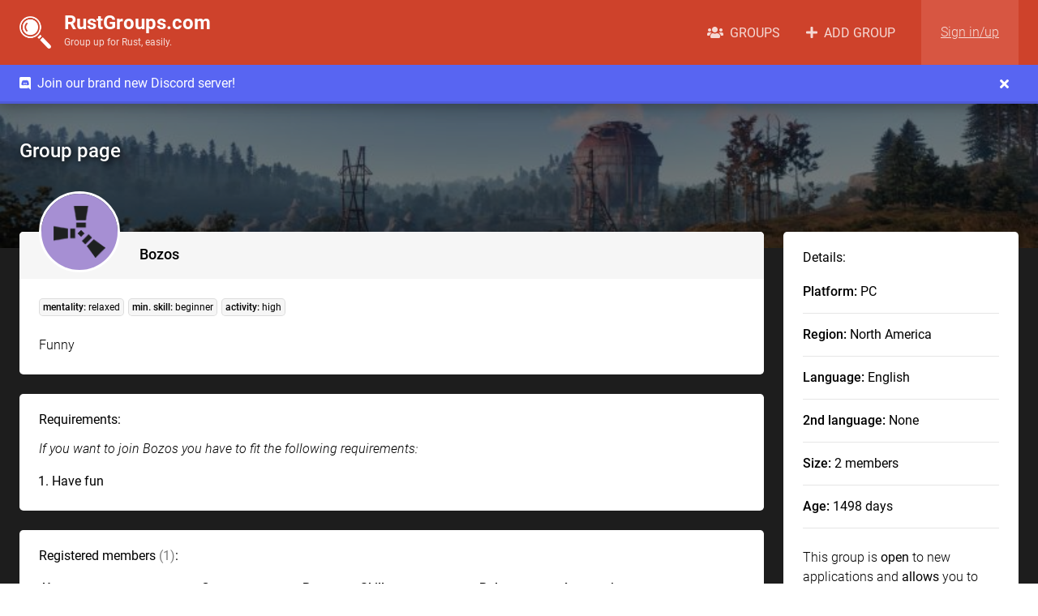

--- FILE ---
content_type: text/html; charset=UTF-8
request_url: https://rustgroups.com/group/FIoh5
body_size: 3372
content:
<!DOCTYPE html>
<html>
	<head>
		    <!-- Google Tag Manager -->
    <script>(function(w,d,s,l,i){w[l]=w[l]||[];w[l].push({'gtm.start':
    new Date().getTime(),event:'gtm.js'});var f=d.getElementsByTagName(s)[0],
    j=d.createElement(s),dl=l!='dataLayer'?'&l='+l:'';j.async=true;j.src=
    'https://www.googletagmanager.com/gtm.js?id='+i+dl;f.parentNode.insertBefore(j,f);
    })(window,document,'script','dataLayer','GTM-PLNNKTH');</script>
    <!-- End Google Tag Manager -->
		
		<meta charset="UTF-8">
		<title>Bozos Rust group page - RustGroups.com</title>
		<meta name="description" content="This is the Rust group page of a group named Bozos, on this page you can read up on this Rust game group and apply or join the group directly.">
		<!-- Canonical URL and Open Graph -->
		<link rel="canonical" href="https://rustgroups.com/group/FIoh5">
		<meta property="og:site_name" content="RustGroups.com">
		<meta property="og:title" content="Bozos Rust group page - RustGroups.com">
		<meta property="og:description" content="This is the Rust group page of a group named Bozos, on this page you can read up on this Rust game group and apply or join the group directly.">
		<meta property="og:image" content="https://rustgroups.com/img/default-rust-group-images/default-rust-group-image-12.png">
		<meta property="og:url" content="https://rustgroups.com/group/FIoh5">
		<meta name="twitter:card" content="summary">
		<meta name="twitter:image:alt" content="Bozos Rust group logo">
		<!-- End -->
		<meta name="viewport" content="width=device-width, initial-scale=1.0">
		<link rel="icon" type="image/png" sizes="16x16" href="https://rustgroups.com/favicon.ico?v=1629031415">
		<link rel="stylesheet" href="https://rustgroups.com/css/style.css?v=1767903886">
		<link rel="stylesheet" href="https://rustgroups.com/css/group.css?v=1656011410">
		<link rel="stylesheet" href="https://rustgroups.com/css/addysys.css?v=1693778287">
		<link rel="stylesheet" href="https://rustgroups.com/fonts/fontawesome/css/fontawesome.css?v=1629031417">
		<link rel="stylesheet" href="https://rustgroups.com/fonts/roboto/css/roboto.css?v=1629031418">
		<script src="https://rustgroups.com/js/jquery/jquery.min.js?v=1629031416"></script>
		<script src="https://rustgroups.com/js/img-error-replace.js?v=1633015662"></script>

		<!-- Include addysys ad scripts -->
		
	</head>
	<body>
		    <!-- Google Tag Manager (noscript) -->
    <noscript><iframe src="https://www.googletagmanager.com/ns.html?id=GTM-PLNNKTH"
    height="0" width="0" style="display:none;visibility:hidden"></iframe></noscript>
    <!-- End Google Tag Manager (noscript) -->
	
		<!-- Header -->
		<div id="header-container" class="larger-variant-1">
    <header>
                <nav class="container">
            <a href="https://rustgroups.com/">
                <span id="nav-logo-container">
                    <img src="https://rustgroups.com/img/logo-variant.png" alt="Logo" id="nav-logo">
                    <span id="nav-logo-title">RustGroups.com<br><span id="nav-logo-sub-title">Group up for Rust, easily.</span></span>
                </span>
            </a>
            <ul>
                <li><a href="https://rustgroups.com/" class=""><i class="fas fa-users"></i>&nbsp; GROUPS</a></li>
                <li><a href="https://rustgroups.com/add-group" class=""><i class="fas fa-plus"></i>&nbsp; ADD GROUP</a></li>
                                    <li id="nav-sign-in-button"><a href="https://rustgroups.com/sign-in" class="">Sign in/up</a></li>
                                <li id="nav-hamburger-button" onclick="toggle_mobile_menu();"><i class="fas fa-bars"></i></li>
            </ul>
            <div id="header-dropdown">
                <ul>
                    <li><a href="https://rustgroups.com/profile/" class=""><i class="fas fa-user"></i>&nbsp; My Profile</a></li>
                    <li><a href="https://rustgroups.com/my-groups" class=""><i class="fas fa-users-cog"></i>&nbsp; My Groups</a></li>
                    <li><a href="https://rustgroups.com/applications" class=""><i class="fas fa-file-alt"></i>&nbsp; Applications</a></li>
                    <li><a href="https://rustgroups.com/my-account" class=""><i class="fas fa-user-cog"></i>&nbsp; My Account</a></li>
                                                        </ul>
            </div>
        </nav>
                    <div id="header-message" style="background-color:#5865f2;">
                <div class="container">
                    <div class="header-message-container-left">
                                                    <a href="https://discord.gg/8hfrMRBxRG" target="_blank">
                                                
                                                    <i class="fab fa-discord"></i>&nbsp; 
                                                Join our brand new Discord server!
                                                    </a>
                                            </div>
                    <div class="header-message-container-right">
                        <i class="fas fa-times" onclick="hide_header_message('Join our brand new Discord server!')"></i>
                    </div>
                </div>
            </div>
            </header>
</div>

<div id="mobile-menu">
    <ul>
        <li><a href="https://rustgroups.com/" class=""><i class="fas fa-users"></i>&nbsp; Groups</a></li>
        <li><a href="https://rustgroups.com/add-group" class=""><i class="fas fa-plus"></i>&nbsp; Add Group</a></li>
                    <li><a href="https://rustgroups.com/sign-in" class=""><i class="fas fa-sign-in-alt"></i>&nbsp; Sign in/up</a></li>
            </ul>
</div>
		<!-- Main -->
		<main>
			<div id="overlay" onclick="close_popup();"></div>
<div id="popup-container">
    <div id="popup">
        <div id="popup-header">
            <span id="popup-title"></span>
            <div id="popup-close-button" onclick="close_popup();"><i class="fas fa-times"></i></div>
        </div>
        <div id="popup-main"></div>
        <div id="popup-footer">
            <div class="popup-button popup-cancel-button button red-button" onclick="close_popup();"></div>
            <div class="popup-button popup-confirmation-button button"></div>
            <div class="clearfix"></div>
        </div>
    </div>
</div>			<div id="atmospheric-image">
				<div id="image-overlay"></div>
				<div class="container">
					<div id="introduction">
						<span class="introduction-page-type">Group page</span>
					</div>
				</div>
			</div>
			<div class="container nopadding-top nopadding-bottom">
				<div class="addy-container desktop-aside-left-addy-container sticky-addy" style="margin-top:-0.5rem;">


</div><div class="addy-container desktop-aside-right-addy-container sticky-addy" style="margin-top:-0.5rem;">


</div><div class="addy-container group-and-profile-page-desktop-addy-container">


</div>				<div id="group-container">
										<div id="group-left">
						<div id="group-introduction">
							<div class="group-introduction-top">
								<img src="https://rustgroups.com/img/default-rust-group-images/default-rust-group-image-12.png" onerror="img_error(this);">
								<h1>Bozos</h1>
							</div>
							<div class="group-introduction-bottom">
								<div id="group-introduction-labels">
																		<div class="rustgroup-label"><b>mentality:</b> relaxed</div>
									<div class="rustgroup-label"><b>min. skill:</b> beginner</div>
									<div class="rustgroup-label"><b>activity:</b> high</div>
								</div>
								<p>Funny </p>
								<div id="group-details-mobile">
									<table>
										<tr>
											<td><b>Platform:</b> PC</td>
											<td><b>Size:</b> 2 members</td>
										</tr>
										<tr>
											<td><b>Region:</b> North America</td>
											<td><b>Age:</b> 1498 days</td>
										</tr>
										<tr>
											<td><b>Language:</b> English</td>
											<td><b>2nd language:</b> None</td>
										</tr>
									</table>
																		<div id="apply-button" class="button big-button red-button" onclick="show_popup_form('Apply to group', 'https://rustgroups.com/apply.php?group-code=FIoh5', 'no');">Apply now!</div>
																											<a id="discord-button" href="https://discord.gg/MTCZ3k92" class="button big-button discord-button" target="_blank"><i class="fab fa-discord"></i>&nbsp; Join Discord</a>
																		<p class="mobile-join-explanation-text">(This group is open to new applications and allows you to join their Discord directly)</p>
								</div>
							</div>
						</div>
						<div class="addy-container group-page-mobile-addy-container">


</div>						<div id="group-requirements">
							<h2>Requirements:</h2>
							<p>If you want to join Bozos you have to fit the following requirements:</p>
														<ol>
																<li>Have fun</li>
															</ol>
													</div>
						<div id="group-members">
							<h2>Registered members <span class="registered-members-amount-span">(1)</span>:</h2>
							<table class="standard-table hover-effect cursor-pointer">
								<tr>
									<th>User</th>
									<th class="hide-column-stage-2">Contact</th>
									<th class="hide-column-stage-4">Rep</th>
									<th class="hide-column-stage-3">Skill</th>
									<th>Role</th>
									<th class="hide-column-stage-1">Last active</th>
								</tr>
																								<tr onclick="window.location='https://rustgroups.com/profile/User%23ZpOhK';">
									<td><a href="https://rustgroups.com/profile/User%23ZpOhK"><span class="member-profile-image-container"><img src="https://rustgroups.com/img/default-profile-images/default-profile-image-143.png" class="standard-table-image" onerror="img_error(this);"><span class="member-offline"></span></span> <span style="padding-left:1rem;">User<!--<span class='username-code'>#ZpOhK</span>--></span></a></td>
									<td class="hide-column-stage-2">-</td>
									<td class="hide-column-stage-4"><span style="color:black;font-weight:500;">0</span></td>
									<td class="hide-column-stage-3">Unknown</td>
									<td>Owner</td>
									<td class="hide-column-stage-1">100+ days ago</td>
								</tr>
															</table>
						</div>
						<div class="group-page-report" onclick="show_popup_form('Report group', 'https://rustgroups.com/report-group.php?group-code=FIoh5', 'no');">Report this group</div>
					</div>
					<div id="group-right">
						<div id="group-details">
							<h2>Details:</h2>
							<div class="group-detail">
								<b>Platform:</b> PC							</div>
							<div class="group-detail">
								<b>Region:</b> North America							</div>
							<div class="group-detail">
								<b>Language:</b> English							</div>
							<div class="group-detail">
								<b>2nd language:</b> None							</div>
							<div class="group-detail">
								<b>Size:</b> 2 members							</div>
							<div class="group-detail">
								<b>Age:</b> 1498 days							</div>
							<p>This group is <b>open</b> to new applications and <b>allows</b> you to join their Discord directly.</p>
														<div id="apply-button" class="button big-button red-button" onclick="show_popup_form('Apply to group', 'https://rustgroups.com/apply.php?group-code=FIoh5', 'no');">Apply now!</div>
																					<a id="discord-button" href="https://discord.gg/MTCZ3k92" class="button big-button discord-button" target="_blank"><i class="fab fa-discord"></i>&nbsp; Join Discord</a>
													</div>
					</div>
				</div>
			</div>
		</main>
		
		<!-- Footer -->
		<footer>
    <div class="container">
        <div id="footer-logo-container">
            <img src="https://rustgroups.com/img/logo-variant.png" alt="Logo">
        </div>
        <div id="footer-top-info-row-container">
            <a href="https://rustgroups.com/about">About</a>
            <a href="https://rustgroups.com/privacy">Privacy</a>
            <a href="https://rustgroups.com/contact">Contact</a>
                        <a href="https://discord.gg/8hfrMRBxRG" target="_blank">Discord</a>
                        <!--<a href="https://rustgroups.com/advertise">Advertise</a>-->
        </div>
        <div id="footer-bottom-info-row-container">
            <span >&copy; 2026 - <a href="https://rustgroups.com/">RustGroups.com</a></span>
            <span id="footer-back-to-top-button" onclick="window.scrollTo(0, 0);">Back to top &nbsp;<i class="fas fa-level-up-alt"></i></span>
        </div>
        <div class="clearfix"></div>
    </div>
</footer>		
		<!-- Javascript file references -->
		<script src="https://rustgroups.com/js/header-size-change-onscroll.js?v=1639059355"></script>
<script src="https://rustgroups.com/js/header-dropdown.js?v=1639062439"></script>
<script src="https://rustgroups.com/js/toggle-mobile-menu.js?v=1638791007"></script>
<script src="https://rustgroups.com/js/popup.js?v=1698315356"></script>
<script src="https://rustgroups.com/js/simple-lazyload.min.js?v=1581006716" id="lazyloadjs" data-offset="300"></script>
<script src="https://rustgroups.com/js/user-input-restriction.js?v=1635946416"></script>
<script src="https://rustgroups.com/js/resize-iframe-to-full-scroll-height.js?v=1654794574"></script>
<script src="https://rustgroups.com/js/copy-to-clipboard.js?v=1654797988"></script>
<script src="https://rustgroups.com/js/confirmationbox.js?v=1655295138"></script>
<script src="https://rustgroups.com/js/image-upload-preview.js?v=1656573556"></script>
<script src="https://rustgroups.com/js/hide-header-message.js?v=1767902392"></script>		<script src="https://rustgroups.com/js/sticky-addy.js?v=1689327347"></script>

		





	</body>
</html>

--- FILE ---
content_type: text/css
request_url: https://rustgroups.com/css/style.css?v=1767903886
body_size: 5167
content:
/* CSS Reset ---------------------------------------- */
html, body, div, span, applet, object, iframe,
h1, h2, h3, h4, h5, h6, p, blockquote, pre,
a, abbr, acronym, address, big, cite, code,
del, dfn, em, img, ins, kbd, q, s, samp,
small, strike, strong, sub, sup, tt, var,
b, u, i, center,
dl, dt, dd, ol, ul, li,
fieldset, form, label, legend,
table, caption, tbody, tfoot, thead, tr, th, td,
article, aside, canvas, details, embed, 
figure, figcaption, footer, header, hgroup, 
menu, nav, output, ruby, section, summary,
time, mark, audio, video {
	margin: 0;
	padding: 0;
	border: 0;
	font-size: 100%;
	font: inherit;
	vertical-align: baseline;
}
article, aside, details, figcaption, figure, 
footer, header, hgroup, menu, nav, section {
	display: block;
}
body {
	line-height: 1;
}
ol, ul {
	list-style: none;
}
blockquote, q {
	quotes: none;
}
blockquote:before, blockquote:after,
q:before, q:after {
	content: '';
	content: none;
}
table {
	border-collapse: collapse;
	border-spacing: 0;
}
button {
	font: inherit;
}
button:focus {
    outline:0;
}
a {
	text-decoration: none;
	color: inherit;
}
textarea,
select,
input[type="text"],
input[type="button"],
input[type="submit"] {
    -webkit-appearance: none;
	-moz-appearance: none;
	appearance: none;
    border-radius: 0;
}
/* END OF CSS RESET -------------------------------------------------- */

/* ======================================================= */
/* *** DEFAULT STYLE.CSS STYLES: *** */
/* ======================================================= */

:root {
	font-size: 16px;
	font-family: "Roboto";
	
	/* CSS variables */
	--max-website-width: 1280px;

	--palettecolor-primary: #ce422b;
	--palettecolor-secondary: #d75642;
	--palettecolor-bg-primary: #1d1d1d;
	--palettecolor-normallink: blue;
	--palettecolor-separator: #e6e6e6;
	--palettecolor-iconcolor: #666666;

	--font-weight-light: 300;
	--font-weight-regular: 400;
	--font-weight-medium: 500;
	--font-weight-bold: 600;
	--font-weight-black: 700;

	--line-height-1: 150%;

	--border-radius-1: 0.3rem;

	--box-shadow-1: 0 0 1.25rem rgb(0 0 0 / 40%);

	--transition-time-1: 0.3s;
}

html {
	width: 100%;
	height: 100%;
	box-sizing: border-box;
	text-size-adjust: none;
	-webkit-text-size-adjust: none;
	font-weight: var(--font-weight-regular);
}

*, *:before, *:after {
    box-sizing: inherit;
}

body {
    width: 100%;
    height: 100%;
	min-height: 100vh;
}

body.noscroll {
    overflow: hidden;
}

.clearfix {
	clear: both;
}

.container {
	position: relative;
	max-width: var(--max-website-width);
	margin: auto;
	padding: 1.5rem;
}

/* ======================================================= */
/* *** DEFAULT ELEMENT STYLES: *** */
/* ======================================================= */

h1 {
	font-size: 1.25rem;
	font-weight: var(--font-weight-medium);
}

h2 {
	font-size: 1.25rem;
	font-weight: var(--font-weight-medium);
}

h3 {
	font-size: 1.25rem;
	font-weight: var(--font-weight-medium);
}

p {
	font-weight: var(--font-weight-light);
	line-height: var(--line-height-1);
}

b {
	font-weight: var(--font-weight-medium);
}
b.semi-bold {
	font-weight: var(--font-weight-regular);
}

input, select, textarea {
	font-family: inherit;
	border: 1px solid #ced0d3;
	border-radius: var(--border-radius-1) !important;
	padding: 0.5rem;
	line-height: var(--line-height-1);
	transition: border var(--transition-time-1) ease;
	outline: none;
	vertical-align: top;
	font-size: 1rem;
	background-color: white;
	color: black;
}

input:focus, select:focus, textarea:focus {
	border: 1px solid #afb2b6;
}

input::placeholder, select::placeholder, textarea::placeholder {
	font-family: inherit;
	color: #757575;
}

select {
	background-image: url(../img/select-arrow-dark.svg);
    background-repeat: no-repeat;
    background-size: 0.8rem;
    background-position: calc(100% - 0.5rem);
	padding-right: 1.75rem;
}

textarea {
	resize: vertical;
}

fieldset {
	border: 1px solid rgba(0, 0, 0, 0.15);
	padding: 1.5rem;
	border-radius: 0.3rem;
}

legend {
	color: rgba(0, 0, 0, 0.5);
	padding: 0 0.25rem;
}

label.required:after, span.required:after {
	content: " *";
	color: var(--palettecolor-primary);
}

button, .button {
	display: inline-block;
	padding: 0.5rem 1rem;
	border-radius: var(--border-radius-1);
	text-decoration: none;
	text-align: center;
	cursor: pointer;
	border: 1px solid rgb(0 0 0 / 10%);
	box-shadow: inset 0 -0.6em 1em -0.35em rgba(0,0,0,0.17), inset 0 0.6em 2em -0.3em rgba(255,255,255,0.15), inset 0 0 0em 0.05em rgba(255,255,255,0.12);
	text-shadow: 0px 1px 0px rgb(0 0 0 / 30%);
	user-select: none;
}

button:active, .button:active {
	box-shadow: inset 0 0.6em 2em -0.3em rgba(0,0,0,0.15), inset 0 0 0em 0.05em rgba(255,255,255,0.12);
}

.disabled-button {
	opacity: 0.3;
}

.disabled-button:active {
	box-shadow: inset 0 -0.6em 1em -0.35em rgba(0,0,0,0.17), inset 0 0.6em 2em -0.3em rgba(255,255,255,0.15), inset 0 0 0em 0.05em rgba(255,255,255,0.12);
}

.big-button {
	font-size: 1rem;
	padding: 0.75rem 1.5rem;
}

.small-button {
	font-size: 0.8rem;
	padding-right: 0.8rem;
	padding-left: 0.8rem;
}

.tiny-button {
	font-size: 0.7rem;
	padding-right: 0.7rem;
	padding-left: 0.7rem;
}

.white-button {
	background-color: #fff;
	color: black;
}
.gray-button {
	background-color: #f6f6f6;
	color: var(--palettecolor-iconcolor);
}
.red-button {
	background-color: var(--palettecolor-primary);
	color: #FFFFFF;
}
.discord-button {
	background: #5865f2;
	color: #FFFFFF;
}

/* ======================================================= */
/* *** QUICK STYLES: *** */
/* ======================================================= */

.normal-link {
	font-weight: var(--font-weight-regular);
	color: var(--palettecolor-normallink);
}
.normal-link:hover {
	text-decoration: underline;
}

.p-margintop {
	margin-top: 0.5rem;
}

.nomargin {
	margin: 0 !important;
}
.nomargin-top {
	margin-top: 0 !important;
}
.nomargin-right {
	margin-right: 0 !important;
}
.nomargin-bottom {
	margin-bottom: 0 !important;
}
.nomargin-left {
	margin-left: 0 !important;
}

.nopadding {
	padding: 0 !important;
}
.nopadding-top {
	padding-top: 0 !important;
}
.nopadding-right {
	padding-right: 0 !important;
}
.nopadding-bottom {
	padding-bottom: 0 !important;
}
.nopadding-left {
	padding-left: 0 !important;
}

/* ======================================================= */
/* *** HEADER STYLES: *** */
/* ======================================================= */

#header-container {
	height: 5rem;
	width: 100%;
}

#header-container.larger-variant-1 {
	height: 8rem;
}

#header-container.larger-variant-2 {
	height: 11rem;
}

header {
	position: fixed;
	z-index: 9995;
	width: 100%;
	background-color: var(--palettecolor-primary);
	box-shadow: var(--box-shadow-1);
}

nav {
	height: 5rem;
}

nav.container {
	padding-top: 0;
	padding-bottom: 0;
}

#nav-logo-container {
	display: flex;
	align-items: center;
	float: left;
	height: 100%;
	cursor: pointer;
}

#nav-logo {
	height: 50%;
	float: left;
	margin-right: 1rem;
}

#nav-logo-title {
	display: inline-block;
	color: white;
	font-size: 1.5rem;
	font-weight: var(--font-weight-bold);
	line-height: 1.25rem;
}

#nav-logo-sub-title {
	font-size: 0.75rem;
	color: rgba(255, 255, 255, 0.8);
	font-weight: var(--font-weight-regular);
}

nav ul {
	display: flex;
	align-items: center;
	height: 100%;
	float: right;
}

nav ul li {
	display: flex;
	align-items: center;
	height: 100%;
	padding: 0 1rem;
	color: white;
}

nav ul li a {
	color: rgba(255, 255, 255, 0.8);
	transition: var(--transition-time-1) ease;
}

nav ul li a.active {
	color: rgba(255, 255, 255, 1);
}

nav ul li a:hover {
	color: rgba(255, 255, 255, 1);
}

#nav-sign-in-button {
	background-color: var(--palettecolor-secondary);
	margin-left: 1rem;
	padding: 0 1.5rem;
	font-weight: var(--font-weight-light);
	text-decoration: underline;
}

#nav-hamburger-button {
	display: none;
	cursor: pointer;
}

/* ======================================================= */
/* *** MOBILE MENU STYLES: *** */
/* ======================================================= */

#mobile-menu {
	position: fixed;
	z-index: 9995;
	top: 3rem;
	right: 0;
	bottom: 0;
	left: 0;
	background: var(--palettecolor-primary);
	display: none;
}

#mobile-menu ul {
	overflow-y: scroll;
	height: 100%;
}

#mobile-menu ul li a {
	display: inline-block;
	width: 100%;
	height: 3.5rem;
	line-height: 3.5rem;
	text-align: center;
	border-top: 1px solid rgba(255, 255, 255, 0.1);
	color: rgba(255, 255, 255, 0.8);
	font-size: 1.1rem;
}

/* ======================================================= */
/* *** MAIN STYLES: *** */
/* ======================================================= */

main {
	min-height: calc(100% - 7.5rem);
	background: var(--palettecolor-bg-primary);
	padding-bottom: 5rem;
}

/* ======================================================= */
/* *** FOOTER STYLES: *** */
/* ======================================================= */

footer {
	color: rgba(255, 255, 255, 0.8);
	background-color: var(--palettecolor-primary);
	box-shadow: var(--box-shadow-1);
	font-size: 0.75rem;
	/*
	background-color: black;
	opacity: 0.9;
	*/
}

footer .container {
	padding-top: 2rem;
	padding-bottom: 2rem;
}

#footer-logo-container {
	float: left;
	width: 3rem;
	height: 100%;
	margin-right: 2rem;
}

#footer-logo-container img {
	width: 100%;
}

#footer-top-info-row-container {
	float: left;
	width: calc(100% - 5rem);
	margin-bottom: 0.75rem;
}

#footer-top-info-row-container a {
	display: inline-block;
	padding: 0 1.25rem 1rem 0;
	text-shadow: 0.1rem 0.1rem 0.5rem rgba(0,0,0,0.6);
}

#footer-top-info-row-container a:last-of-type {
	margin-right: 0;
}

#footer-top-info-row-container a:hover {
	text-decoration: underline;
}

#footer-bottom-info-row-container {
	float: left;
	width: calc(100% - 5rem);
}

#footer-back-to-top-button {
	float: right;
	cursor: pointer;
}

/* ======================================================= */
/* *** ERROR PAGE STYLES: *** */
/* ======================================================= */

#error-page-container {
	position: relative;
	z-index: 2;
    margin-top: -1.25rem;
	background: white;
	border-radius: var(--border-radius-1);
	padding: 2rem 1.5rem;
	text-align: center;
}

#error-page-container h1 {
	font-size: 10rem;
	color: rgba(60, 69, 80, 0.15);
	line-height: 100%;
}

#error-page-container img {
	display: inline-block;
	border-radius: var(--border-radius-1);
	width: 100%;
	max-width: 500px;
	margin-bottom: 1rem;
}

#error-page-container .button {
	margin-top: 1rem;
}

@media only screen and (max-width: 600px) {
    #error-page-container {
		padding: 0.75rem 0.75rem 1rem 0.75rem;
	}

	#error-page-container h1 {
		font-size: 7.5rem;
	}
}

/* ======================================================= */
/* *** SITEWIDE RETURNING ELEMENT STYLES: *** */
/* ======================================================= */

/* Overlay styling */
#overlay {
	display: none;
	position: fixed;
	z-index: 9996;
	top: 0;
	right: 0;
	bottom: 0;
	left: 0;
	background-color:rgba(0, 0, 0, 0.5);
	-webkit-backdrop-filter: blur(3px);
  	backdrop-filter: blur(3px);
}

/* Popup styling */
#popup-container {
	display: none;
	max-width: var(--max-website-width);
	position: fixed;
	z-index: 9997;
	top: 20%;
	right: 0;
	bottom: 0;
	left: 0;
	margin-left: auto;
	margin-right: auto;
	text-align: center;
	padding: 3rem;
	pointer-events: none;
}

#popup {
	position: relative;
	display: inline-block;
	text-align: left;
	pointer-events: auto;
}

#popup-header {
	background-color: white;
	border-top-left-radius: var(--border-radius-1);
	border-top-right-radius: var(--border-radius-1);
	padding: 1rem 1.5rem;
	border-bottom: 1px solid var(--palettecolor-separator);
}

#popup-main {
	background-color: white;
	padding: 1.5rem 1.5rem;
}

#popup-footer {
	background: #f6f6f6;
	border-bottom-left-radius: var(--border-radius-1);
	border-bottom-right-radius: var(--border-radius-1);
	padding: 1rem 1.5rem;
}

#popup-main img {
	width: 100%;
}

#popup-title {
	display: inline-block;
	padding-right: 2rem;
	line-height: var(--line-height-1);
}

#popup-close-button {
	position: absolute;
	right: 0.5rem;
	top: 0.25rem;
	cursor: pointer;
	color: var(--palettecolor-iconcolor);
	padding: 1rem;
}

.popup-button {
	float: right;
}

.popup-cancel-button {
	margin-left: 0.5rem;
}

/* confirmation box styling */
#confirmationbox {
	position: fixed;
    left: 50%;
    top: 30%;
    transform: translate(-50%,-30%);
	min-width: 17.5rem;
	background: white;
	border-radius: var(--border-radius-1);
	border: 1px solid var(--palettecolor-separator);
	z-index: 9999;
	display: none;
}

#confirmationbox-overlay {
	display: none;
	position: fixed;
	z-index: 9998;
	top: 0;
	right: 0;
	bottom: 0;
	left: 0;
	background-color:rgba(255, 255, 255, 0.5);
	-webkit-backdrop-filter: blur(3px);
  	backdrop-filter: blur(3px);
}

#confirmationbox-header {
	position: relative;
	background-color: white;
	border-top-left-radius: var(--border-radius-1);
	border-top-right-radius: var(--border-radius-1);
	padding: 1rem 1.5rem;
	border-bottom: 1px solid var(--palettecolor-separator);
}

#confirmationbox-close-button {
	position: absolute;
	right: 0;
	top: 0;
	cursor: pointer;
	color: var(--palettecolor-iconcolor);
	padding: 1rem 1.5rem 1rem 1rem;
}

#confirmationbox-main {
	background-color: white;
	padding: 1.5rem 1.5rem;
}

.confirmationtext {
	line-height: 125%;
}

#confirmationbox-footer {
	background: #f6f6f6;
	border-bottom-left-radius: var(--border-radius-1);
	border-bottom-right-radius: var(--border-radius-1);
	padding: 1rem 1.5rem;
}

.confirmationbox-yes-button {
	float: right;
}

.confirmationbox-no-button {
	float: right;
	margin-left: 0.5rem;
}

/* Message styling */
.message-container {
	border-radius: var(--border-radius-1);
	margin-bottom: 1.5rem;
}

.message-container p {
	padding: 1rem;
	font-weight: var(--font-weight-regular);
}

.success-message {
	color: #155724;
	background-color: #d4edda;
	border: 1px solid #c3e6cb;
}

.warning-message {
	color: #856404;
	background-color: #fff3cd;
	border: 1px solid #ffeeba;
}

.error-message {
	color: #721c24;
	background-color: #f8d7da;
	border: 1px solid #f5c6cb;
}

/* Page introduction with atmospheric background image */
#atmospheric-image {
    position: relative;
    width: 100%;
	min-height: 178px;
    background-image: url("../img/rust-background-image.jpg");
    background-size: cover;
    background-position: center;
}

#image-overlay {
    position: absolute;
    z-index: 1;
    top: 0;
    right: 0;
    bottom: 0;
    left: 0;
	background-color: rgba(0, 0, 0, 0.5);
}

#introduction {
    position: relative;
    color: white;
    z-index: 2;
    margin-top: 1rem;
    margin-bottom: 2.25rem;
}

#introduction h1 {
    margin-bottom: 0.25rem;
	margin-top: -0.25rem;
    text-shadow: 0.1rem 0.1rem 0.5rem #000;
	line-height: var(--line-height-1);
}

#introduction p {
    max-width: 75%;
    text-shadow: 0.1rem 0.1rem 0.5rem #000;
}

/* Rust group listing styling */
.rustgroup {
    position: relative;
    background: white;
    border-radius: var(--border-radius-1);
}

.rustgroup a {
    display: block;
    padding: 1rem;
}

.rustgroup-number {
    position: absolute;
    top: 1rem;
    left: 1rem;
	padding: 0.5rem;
	opacity: 0.8;
}

.rustgroup-cp-container {
    position: absolute;
    top: 1rem;
    right: 1rem;
}

.rustgroup-image-container {
    width: 100%;
    height: 100px;
    text-align: center;
}

.rustgroup-image {
    width: 100px;
    height: 100px;
    border-radius: 50%;
}

.rustgroup-info-container {
    width: 100%;
    text-align: center;
}

.rustgroup-name {
    margin-top: 1rem;
    font-weight: var(--font-weight-medium);
	overflow: hidden;
    display: -webkit-box;
    -webkit-line-clamp: 1;
    -webkit-box-orient: vertical;
}

.rustgroup-size {
    margin-top: 0.25rem;
	margin-bottom: 0.5rem;
    font-size: 0.75rem;
}

.rustgroups-labels {
	text-align: center;
	font-size: 0;
}

.rustgroup-label {
	display: inline-block;
	background-color: #f6f6f6;
	border: 1px solid rgb(0 0 0 / 10%);
	border-radius: var(--border-radius-1);
	padding: 0.25rem;
	margin-top: 0.3rem;
	margin-right: 0.3rem;
	font-size: 0.75rem;
}

.rustgroup-label:last-of-type {
	margin-right: 0;
}

.rustgroup-label-green {
	position: relative;
	color: #155724;
	background-color: #d4edda;
	border: 1px solid #c3e6cb;
	padding-left: 1rem;
}

.rustgroup-label-pulsing-circle {
	position: absolute;
	left: 0.35rem;
	top: 50%;
    transform: translateY(-50%);
	width: 0.4rem;
	height: 0.4rem;
	border-radius: 50%;
	background: #155724;
	float: left;
	transform: scale(1);
	animation: pulse 2s infinite;
	margin-top: -0.15rem;
}

@keyframes pulse {
	0% {
		transform: scale(0.95);
		box-shadow: 0 0 0 0 rgba(21, 87, 36, 0.7);
	}
	70% {
		transform: scale(1);
		box-shadow: 0 0 0 8px rgba(0, 0, 0, 0);
	}
	100% {
		transform: scale(0.95);
		box-shadow: 0 0 0 0 rgba(0, 0, 0, 0);
	}
}

.rustgroup-description {
    margin-top: 1rem;
    margin-bottom: 4.25rem;
    overflow: hidden;
    display: -webkit-box;
    -webkit-line-clamp: 3;
    -webkit-box-orient: vertical;
}

.rustgroup-details-container {
    position: absolute;
    bottom: 1rem;
    left: 0;
    width: 100%;
}

.rustgroup-details-item {
    width: calc(100%/3);
    height: 3.25rem;
    float: left;
    border-right: 1px solid var(--palettecolor-separator);
    text-align: center;
    padding: 0.75rem 0;
    font-size: 0.75rem;
    color: rgba(0, 0, 0, 0.8);
}

.rustgroup-language {
    border-right: 0px;
}

.rustgroup-details-item span {
    display: block;
    color: black;
    font-weight: var(--font-weight-medium);
    padding-top: 0.25rem;
}

.username-code {
	opacity: 0.5;
}

/* Standard page styles */
#standard-page-navbar {
    position: absolute;
    background: white;
    border-top-left-radius: var(--border-radius-1);
    border-top-right-radius: var(--border-radius-1);
    z-index: 2;
    height: 2.5rem;
    margin-top: -1.25rem;
    font-size: 0;
}

.standard-page-navbar-item {
    display: inline-block;
    height: 2.5rem;
    line-height: 2.5rem;
    font-size: 1rem;
    padding: 0 1.5rem;
    border-bottom: 1px solid var(--palettecolor-separator);
    border-left: 1px solid var(--palettecolor-separator);
    opacity: 0.8;
}

.standard-page-navbar-item.active {
    border-bottom: 0px solid var(--palettecolor-separator);
    opacity: 1;
}

.standard-page-navbar-item:first-of-type {
    border-left: 0px;
}

#standard-page-container {
    position: relative;
	z-index: 2;
    top: -1.25rem;
    width: 100%;
    height: 100%;
    background: white;
    border-radius: var(--border-radius-1);
    padding: 2rem 0rem;
}

#standard-page-container.standard-page-with-tabs {
	top: 1.25rem;
	border-top-left-radius: 0;
}

/* table controlebar styles */
.table-controlebar {
	margin-bottom: 1.5rem;
	padding: 0 1.5rem;
	font-style: italic;
}

.table-controlebar li {
	display: inline-block;
	margin-right: 1rem;
	margin-bottom: 0.5rem;
}

.table-controlebar li:last-of-type {
	margin-right: 0;
}

.table-controlebar form input {
	height: 2rem;
	width: 9rem;
}

.table-controlebar form button {
	height: 2rem;
}

/* Standard table styles */
.standard-table {
    width: 100%;
    text-align: left;
}

.standard-table tr {
    line-height: 150%;
    border-bottom: 1px solid var(--palettecolor-separator);
}

.standard-table tr:first-of-type {
    border-top: 0px solid var(--palettecolor-separator);
}

.standard-table tr th {
    height: 2rem;
    line-height: 100%;
    font-weight: 500;
    min-width: 1.5rem;
    padding: 0 0.25rem 0.5rem 0.25rem;
}

.standard-table tr td {
    height: 2.5rem;
    vertical-align: middle;
    padding: 0.25rem 0.25rem 0.25rem 0.25rem;
}

.standard-table.standard-table-rowpadding tr th:first-of-type, .standard-table.standard-table-rowpadding tr td:first-of-type {
    padding-left: 1.5rem;
}
.standard-table.standard-table-rowpadding tr th:last-of-type,  .standard-table.standard-table-rowpadding tr td:last-of-type {
    padding-right: 1.5rem;
}

.standard-table.hover-effect tr:hover {
    background: #fafafa;
}

.standard-table.hover-effect tr:first-of-type:hover {
    background: white;
}

.standard-table.cursor-pointer {
    cursor: pointer;
}

.standard-table.last-column-align-right tr th:last-of-type, .standard-table.last-column-align-right tr td:last-of-type {
	text-align: right;
}

.standard-table .standard-table-image {
	width: 2.5rem;
	height: 2.5rem;
	vertical-align: middle;
	border-radius: var(--border-radius-1);
}

.standard-table .button {
	position: relative;
	bottom: -0.125rem;
	margin-bottom: 0.25rem;
}

.standard-table .name {
	width: 20%;
	max-width: 100px;
	white-space: nowrap;
	overflow: hidden;
	text-overflow: ellipsis;
}

/* standard radio type input styles */
.radio-container input[type="radio"] {
    width: auto !important;
	vertical-align: middle;
	margin: 0 !important;
	cursor: pointer;
}

.radio-container label {
    width: auto !important;
	cursor: pointer;
}

/* standard checkbox type input styles */
.checkbox-container input[type="checkbox"] {
    width: auto !important;
	vertical-align: middle;
	margin: 0 !important;
	cursor: pointer;
}

.checkbox-container label {
	padding-left: 0.25rem;
    width: auto !important;
	cursor: pointer;
}

/* From grid styles */
.two-aside-form-grid {
	display: grid;
	grid-template-columns: repeat(2, minmax(0, 1fr));
	grid-gap: 1rem;
}

.three-aside-form-grid {
	display: grid;
	grid-template-columns: repeat(3, minmax(0, 1fr));
	grid-gap: 1rem;
}

.form-grid-item {
	grid-column: span 1;
}

/* Pagination styles */
.pagination {
	width: 100%;
	text-align: right;
	color: white;
}

.pagination a {
	display: inline-block;
	line-height: 2.5rem;
	padding: 0 0.75rem;
	border-radius: var(--border-radius-1);
}

.pagination a:hover {
	background-color: rgba(0, 0, 0, 0.2);
}

.pagination a:last-of-type {
	margin-right: 0;
}

.pagination a.active {
	background-color: var(--palettecolor-primary);
}

/* Header dropdown */
#header-dropdown {
	position: absolute;
	z-index: 2;
	top: 5rem;
	right: 1.5rem;
	display: none;
	background-color: var(--palettecolor-secondary);
	color: white;
	font-size: 0.95rem;
	border-bottom-left-radius: var(--border-radius-1);
	border-bottom-right-radius: var(--border-radius-1);
}

#header-dropdown:hover {
	display: block;
}

#header-dropdown ul {
	display: block;
}

#header-dropdown li {
	padding: 0 1.5rem;
	line-height: 2.5rem;
}

.header-dropdown-trigger {
	color: rgba(255, 255, 255, 0.8);
	transition: var(--transition-time-1) ease;
}

.header-dropdown-trigger:hover {
	color: white;
}

.header-dropdown-trigger.active {
	color: white;
}

/* Website maintenance notice styles */
#website-maintenance-notice {
	background-color: #a83524;
	color: white;
	font-size: 0.8rem;
	font-weight: 300;
	line-height: 125%;
	height: 3rem;
	display: table-cell;
	vertical-align: middle;
	width: 100vw;
}

#website-maintenance-notice .container {
	padding: 0rem 1.5rem;
}

/* Header message styles */
#header-message {
	color: white;
	line-height: 125%;
	height: 3rem;
	max-height: 3rem;
	width: 100vw;
	border-bottom: 3px solid rgba(0, 0, 0, 0.1);
}

#header-message .container {
	height: 100%;
	display: flex;
	padding: 0rem 1.5rem;
}

#header-message .header-message-container-left {
	flex: 1;
	display: flex;
	align-items: stretch;
}

#header-message .header-message-container-left a {
	flex: 1;
	display: flex;
	align-items: center;
	text-decoration: none;
}

#header-message .header-message-container-left div {
	flex: 1;
	display: flex;
	align-items: center;
}

#header-message .header-message-container-right {
	display: flex;
	align-items: center;
	padding: 0 0.75rem;
	cursor: pointer;
}

#header-message .header-message-container-right:hover {
	transform: scale(1.05);
}

/* User contact method icons styles */
.user-contact-method-icons {
	display: inline-block;
	font-size: 1rem;
}

.user-contact-method-icons i {
	margin-right: 0.5rem;
}

.user-contact-method-icons i:last-of-type {
	margin-right: 0;
}

.user-contact-method-icon-discord {
	color: #5865f2;
}

.user-contact-method-icon-steam {
	color: #0a1b42;
}

.user-contact-method-icon-playstation {
	color: #003194;
}

.user-contact-method-icon-xbox {
	color: #0f780f;
}

/* image select with preview styles */
.image-select-with-preview-container {
	display: inline;
}

.image-select-preview-img {
	max-height: 75px;
	border: 1px solid var(--palettecolor-separator);
	padding: 0.25rem;
	margin-bottom: 0.25rem;
	border-radius: var(--border-radius-1);
}

/* Global media queries start here */
@media only screen and (max-width: 900px) {
	.container {
		padding: 0.75rem;
	}

	#website-maintenance-notice .container {
		padding: 0rem 0.75rem;
	}

	#header-message .container {
		padding: 0rem 0rem 0rem 0.75rem;
	}

	#popup-container {
		padding: 0.75rem;
	}

	#popup-main {
		padding: 1rem;
	}

	#introduction p {
		max-width: 100%;
	}

	/* ======================================================= */
	/* *** MOBILE HEADER STYLES: *** */
	/* ======================================================= */

	#header-container {
		height: 3rem;
	}

	#header-container.larger-variant-1 {
		height: 6rem;
	}

	#header-container.larger-variant-2 {
		height: 9rem;
	}

	#nav-logo-sub-title {
		display: none;
	}

	nav {
		height: 3rem;
	}
	
	#nav-logo {
		margin-right: 0.75rem;
	}

	#nav-logo-title {
		font-size: 1.25rem;
		font-weight: var(--font-weight-medium);
	}

	nav ul li {
		display: none;
	}

	nav ul li#nav-hamburger-button {
		display: flex;
		position: relative;
		padding: 0 0.75rem 0 1.25rem;
		right: -0.75rem;
	}

	/* ======================================================= */
	/* *** MOBILE FOOTER STYLES: *** */
	/* ======================================================= */

	footer .container {
		padding: 2rem 1.5rem;
	}
}

@media only screen and (max-width: 450px) {
	/* ======================================================= */
	/* *** MOBILE FOOTER STYLES: *** */
	/* ======================================================= */

	#footer-logo-container {
		display: none;
	}

	#footer-top-info-row-container {
		width: 100%;
	}

	#footer-bottom-info-row-container {
		width: 100%;
	}
}

@media only screen and (max-width: 350px) {
	#confirmationbox {
		min-width: 100%;
	}

	/* ======================================================= */
	/* *** MOBILE FOOTER STYLES: *** */
	/* ======================================================= */
}

--- FILE ---
content_type: text/css
request_url: https://rustgroups.com/css/group.css?v=1656011410
body_size: 1062
content:
#introduction .introduction-page-type {
    font-size: 1.5rem;
    margin-bottom: 0.25rem;
	margin-top: -0.25rem;
    text-shadow: 0.1rem 0.1rem 0.5rem #000;
	line-height: var(--line-height-1);
    font-weight: var(--font-weight-medium);
}

#group-container {
    position: relative;
    z-index: 2;
    display: grid;
    grid-template-columns: repeat(4, minmax(0, 1fr));
    grid-gap: 1.5rem 1.5rem;
    margin-top: -1.25rem;
}

#group-container h2 {
    font-size: 1rem;
    font-weight: var(--font-weight-regular);
    margin-bottom: 1rem;
}

#edit-group-button {
    position: absolute;
    top: -2.6rem;
    right: 0;
}

#group-left {
    grid-column: span 3;
}

#group-right {
    grid-column: span 1;
}

#group-introduction {
    position: relative;
    width: 100%;
    background: white;
    border-radius: var(--border-radius-1);
}

#group-introduction .group-introduction-top {
    position: relative;
    height: calc(50px + 0.5rem);
    border-top-left-radius: var(--border-radius-1);
    border-top-right-radius: var(--border-radius-1);
    padding: 1.5rem 1.5rem 0 1.5rem;
    background-color: #f6f6f6;
    margin-bottom: 1.2rem;
}

#group-introduction .group-introduction-bottom {
    padding: 0 1.5rem 1.5rem 1.5rem;
}

#group-introduction h1 {
    position: relative;
    display: inline-block;
    top: -0.25rem;
    padding-left: calc(100px + 1.5rem);
    font-size: 1.1rem;
    font-weight: 500;
}

#group-introduction img {
    position: absolute;
    top: -50px;
    width: 100px;
    height: 100px;
    border-radius: 50%;
    border: 3px solid white;
}

#group-introduction-labels {
    position: relative;
    width: 100%;
    margin-bottom: 1.5rem;
    font-size: 0;
}

#group-details-mobile {
    display: none;
}

#group-details-mobile table {
    width: 100%;
    margin-top: 1.5rem;
}

#group-details-mobile table tr {
    border-top: 1px solid var(--palettecolor-separator);
}

#group-details-mobile table tr:first-of-type {
    border-top: 0;
}

#group-details-mobile table td {
    border-right: 1px solid var(--palettecolor-separator);
    padding: 0.5rem 0.5rem 0.5rem 0;
    line-height: 125%;
}

#group-details-mobile table td:last-of-type {
    border-right: 0;
    padding: 0.5rem 0.5rem 0.5rem 1rem;
}

.mobile-join-explanation-text {
    display: block;
    font-size: 0.85rem;
    margin-top: 1rem;
}

#group-requirements {
    width: 100%;
    background: white;
    border-radius: var(--border-radius-1);
    margin-top: 1.5rem;
    padding: 1.5rem;
}

#group-requirements p {
    margin-bottom: 1rem;
    font-style: italic;
}

#group-requirements p.no-group-requirements {
    font-style: normal;
}

#group-requirements ol {
    padding-left: 1rem;
    list-style-type: decimal;
    line-height: 150%;
    font-weight: 400;
}

#requirements-container {
    position: relative;
}

#group-members {
    width: 100%;
    background: white;
    border-radius: var(--border-radius-1);
    margin-top: 1.5rem;
    padding: 1.5rem;
}

.registered-members-amount-span {
    opacity: 0.5
}

.standard-table {
    margin-top: 1.5rem;
}

#group-details {
    width: 100%;
    background: white;
    border-radius: var(--border-radius-1);
    padding: 1.5rem;
}

.group-detail {
    padding: 1rem 0 1rem 0;
    border-bottom: 1px solid var(--palettecolor-separator);
    line-height: 125%;
}

.group-detail:first-of-type {
    padding-top: 0.5rem;
}

#group-details p {
    margin-top: 1.5rem;
}

#group-details p b {
    font-weight: var(--font-weight-regular);
}

#apply-button {
    width: 100%;
    margin-top: 1.5rem;
}

#discord-button {
    width: 100%;
    margin-top: 0.5rem;
}

.member-profile-image-container {
    position: relative;
    display: inline-block;
}

.member-online {
    position: absolute;
    bottom: 0;
    right: -2px;
    width: 0.75rem;
    height: 0.75rem;
    background: green;
    border-radius: 50%;
    border: 2px solid white;
}

.member-offline {
    position: absolute;
    bottom: 0;
    right: -2px;
    width: 0.75rem;
    height: 0.75rem;
    background: red;
    border-radius: 50%;
    border: 2px solid white;
}

.group-page-report {
    display: inline-block;
    color: white;
    opacity: 0.3;
    margin-top: 1.5rem;
    font-size: 0.75rem;
    font-weight: 300;
    cursor: pointer;
}

.group-page-report:hover {
    opacity: 0.8;
}

.user-contact-method-icons {
    font-size: 0.8rem;
}

.user-contact-method-icons i {
    margin-right: 0.5rem;
    color: var(--palettecolor-iconcolor);
}

@media only screen and (max-width: 1100px) {
    #group-left {
        grid-column: span 4;
    }
    
    #group-right {
        display: none;
        grid-column: span 0;
    }

    #group-details-mobile {
        display: block;
    }

    #apply-button {
        max-width: 12.5rem;
        margin-right: 0.5rem;
    }

    #discord-button {
        max-width: 12.5rem;
        margin-left: 0.25rem;
    }
}

@media only screen and (max-width: 900px) {
    .hide-column-stage-1 {
        display: none;
    }
}

@media only screen and (max-width: 800px) {
    .hide-column-stage-2 {
        display: none;
    }
}

@media only screen and (max-width: 600px) {
    .hide-column-stage-3 {
        display: none;
    }
}

@media only screen and (max-width: 500px) {
    #group-details-mobile table td b {
        display: block;
    }

    #apply-button {
        max-width: 100%;
        margin-right: 0;
    }

    #discord-button {
        max-width: 100%;
        margin-left: 0;
    }

    .hide-column-stage-4 {
        display: none;
    }
}

@media only screen and (max-width: 450px) {
    #group-introduction .group-introduction-top {
        margin-bottom: 3.3rem;
    }

    #group-introduction h1 {
        padding-left: 0;
        margin-top: calc(50px + 0.75rem);
    }
}

--- FILE ---
content_type: text/plain
request_url: https://www.google-analytics.com/j/collect?v=1&_v=j102&a=1317400643&t=pageview&_s=1&dl=https%3A%2F%2Frustgroups.com%2Fgroup%2FFIoh5&ul=en-us%40posix&dt=Bozos%20Rust%20group%20page%20-%20RustGroups.com&sr=1280x720&vp=1280x720&_u=YEBAAEABAAAAACAAI~&jid=1689317364&gjid=914300728&cid=994191577.1769514737&tid=UA-215611803-1&_gid=1410925785.1769514737&_r=1&_slc=1&gtm=45He61n1n81PLNNKTHv856250584za200zd856250584&gcd=13l3l3l3l1l1&dma=0&tag_exp=103116026~103200004~104527906~104528500~104684208~104684211~105391253~115616985~115938465~115938469~116185181~116185182~116682876~116988316~117041588&z=1555353539
body_size: -450
content:
2,cG-F90Y7MYSRW

--- FILE ---
content_type: text/javascript
request_url: https://rustgroups.com/js/copy-to-clipboard.js?v=1654797988
body_size: 341
content:
function copy_to_clipboard($element_identifier) {
	var $temp = $("<input>");
	$("body").append($temp);
	$temp.val($($element_identifier).text()).select();
	document.execCommand("copy");
	$temp.remove();
}

$(".replace-copy-to-clipboard-icon-onclick").click(function() {
	// reset all
	$(".replace-copy-to-clipboard-icon-onclick").each(function() {
		try {
			clearTimeout($timeout);
		} catch(err) {
			// nothing
		}
		// Remove checkmark icon
		$(this).removeClass('fas');
		$(this).removeClass('fa-check');
		// Add copy icon
		$(this).addClass('far');
		$(this).addClass('fa-copy');
		// Remove color styling of checkmark
		$(this).css('color', '');
	});

	// Get this
	$this = $(this);
	// Remove copy icon
	$this.removeClass('far');
	$this.removeClass('fa-copy');
	// Add checkmark icon
	$this.addClass('fas');
	$this.addClass('fa-check');
	// Change color of checkmark to green
	$this.css('color', 'green');

	// Wait 5 seconds before returning the copy icon
	$timeout = setTimeout(function() {
		// Remove checkmark icon
		$this.removeClass('fas');
		$this.removeClass('fa-check');
		// Add copy icon
		$this.addClass('far');
		$this.addClass('fa-copy');
		// Remove color styling of checkmark
		$this.css('color', '');
	}, 1000);
});

--- FILE ---
content_type: text/javascript
request_url: https://rustgroups.com/js/header-size-change-onscroll.js?v=1639059355
body_size: 220
content:
var nav_type = "full";
var header_container_height = $('#header-container').height();

// Make sure that header changes to right size on scroll
$(document).scroll(function() {
    if ($(document).scrollTop() <= header_container_height && nav_type == "compact") {
        nav_type = "full";
        $('#nav-logo-sub-title').attr("style", "");
        $('nav').attr("style", "");
        $('#header-dropdown').css('top', '');
    } else if ($(document).scrollTop() > header_container_height && nav_type == "full") {
        nav_type = "compact";
        $('#nav-logo-sub-title').css('display', 'none');
        $('nav').css('height', '3rem');
        $('#header-dropdown').css('top', '3rem');
    }
})

// Make sure that header is right size when page is reloaded
if ($(document).scrollTop() <= header_container_height) {
    nav_type = "full";
    $('#nav-logo-sub-title').attr("style", "");
    $('nav').attr("style", "");
    $('#header-dropdown').css('top', '');
} else if ($(document).scrollTop() > header_container_height) {
    nav_type = "compact";
    $('#nav-logo-sub-title').css('display', 'none');
    $('nav').css('height', '3rem');
    $('#header-dropdown').css('top', '3rem');
}

--- FILE ---
content_type: text/javascript
request_url: https://rustgroups.com/js/sticky-addy.js?v=1689327347
body_size: 144
content:
// Make sticky-addy stick on scroll
$(document).ready(function() {
	var stickyTop = $('.sticky-addy').offset().top - 140;
	
	$(window).scroll(function() {
		var windowTop = $(window).scrollTop();
        if (windowTop == 0) {
            $('.sticky-addy').css('top', '3.75rem');
        } else if (stickyTop < windowTop) {
			var offsetTop = windowTop - stickyTop;
			if (offsetTop > 60) {
				$('.sticky-addy').css('top', (windowTop - stickyTop).toString() + 'px');
			}			
		}
	});
});

--- FILE ---
content_type: text/javascript
request_url: https://rustgroups.com/js/hide-header-message.js?v=1767902392
body_size: 150
content:
function hide_header_message(header_message_text) {
    document.cookie = "hide_header_message=" + encodeURIComponent(header_message_text) + "; path=/; max-age=" + 365 * 60 * 60 * 24 + "; SameSite=Lax";
    $('#header-message').css('display', 'none');
    var $headerContainer = $('#header-container');
    if ($headerContainer.hasClass('larger-variant-2')) {
        $headerContainer.removeClass('larger-variant-2').addClass('larger-variant-1');
    } else {
        $headerContainer.removeClass('larger-variant-1');
    }
}

--- FILE ---
content_type: text/javascript
request_url: https://rustgroups.com/js/confirmationbox.js?v=1655295138
body_size: 215
content:
function show_confirmationbox(e, confirmationtype, confirmationtext, confirmationlink, confirmationinputname, confirmationinputvalue,  confirmationfunction) {
	$('.confirmationtext').text(confirmationtext);

	$('.confirmationbox-formsubmit').css('display','none');
	$('.confirmationbox-link').css('display','none');
	$('.confirmationbox-function').css('display','none');

	if (confirmationtype == 'inputvalue') {
		$('.confirmationbox-formsubmit').attr('style','');
		$('.confirmationbox-form-input').attr("name", confirmationinputname);
		$('.confirmationbox-form-input').attr("value", confirmationinputvalue);
	} else if (confirmationtype == 'link') {
		$('.confirmationbox-link').attr('style','');
		$('.confirmationbox-link').attr("href", confirmationlink);
	} else if (confirmationtype == 'function') {
		$('.confirmationbox-function').attr('style','');
		$('.confirmationbox-function').attr("onclick", confirmationfunction);
	}

	$('#confirmationbox-overlay').css('display', 'block');
    $('#confirmationbox').css('display', 'block');
}

$("#confirmationbox-overlay").click(function() {
	$('#confirmationbox').css('display','');
	$('#confirmationbox-overlay').css('display','');
});

$("#confirmationbox-close-button").click(function() {
	$('#confirmationbox').css('display','');
	$('#confirmationbox-overlay').css('display','');
});

$(".confirmationbox-no-button").click(function() {
	$('#confirmationbox').css('display','');
	$('#confirmationbox-overlay').css('display','');
});